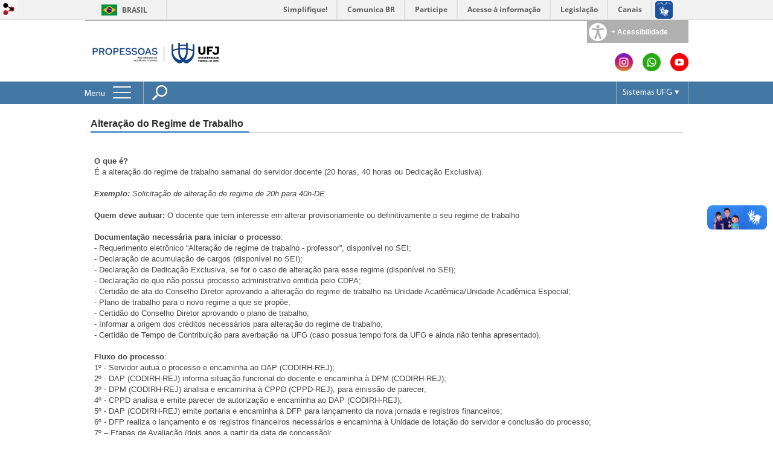

--- FILE ---
content_type: text/html; charset=utf-8
request_url: https://codirh.jatai.ufg.br/p/33698-alteracao-do-regime-de-trabalho
body_size: 15273
content:

<!doctype html>
<html lang="pt-BR">
  <head>
    
    <title>Alteração do Regime de Trabalho | PROPESSOAS - Pró-Reitoria de Gestão de Pessoas UFJ</title>
    <meta charset="utf-8"/>
    <meta name="description" content="Pró-Reitoria de Gestão de Pessoas  da Universidade Federal de Jataí (UFJ)"/>
    <meta name="viewport" content="width=device-width, initial-scale=1">
    <!--[if lt IE 9]>
      <script src="//html5shim.googlecode.com/svn/trunk/html5.js"></script>
    <![endif]-->
    <meta name="csrf-param" content="authenticity_token" />
<meta name="csrf-token" content="Fbme4fDZSL4TxbGkPQexB2BlRa4fm+nYakSKqEMEUN7mJ1L56zymyMlB5sTUWDK6xMJMWs50jLiETJRM0kbpOw==" />
    <meta property="og:title" content="Alteração do Regime de Trabalho | PROPESSOAS - Pró-Reitoria de Gestão de Pessoas UFJ" />
  <meta property="og:image" content="https://files.cercomp.ufg.br/weby/up/830/o/PROPESSOAS-preto.png?1717684410" />

<meta property="og:site_name" content="PROPESSOAS - Pró-Reitoria de Gestão de Pessoas UFJ" />
<meta property="og:url" content="https://codirh.jatai.ufg.br/p/33698-alteracao-do-regime-de-trabalho" />
<meta property="og:description" content=" 
O que é?
É a alteração do regime de trabalho semanal do servidor docente (20 horas, 40 horas ou Dedicação Exclusiva).
 
Exemplo: Solicitação de alteração de regime de 20h para 40h-DE
 
Quem deve autuar: O docente que tem interesse em alterar provisoriamente ou definitivam" />
<meta property="og:locale" content="pt-BR" />

    <link rel="shortcut icon" type="image/x-icon" href="//files.cercomp.ufg.br/weby/assets/favicon-9a9bf20fac53da188e608eca938e48043347ae450ab68072747382dc616adcc7.ico" />
    <link rel="alternate" type="application/rss+xml" title="PROPESSOAS - Pró-Reitoria de Gestão de Pessoas UFJ - RSS" href="https://codirh.jatai.ufg.br/feed" />
    <link rel="alternate" type="application/atom+xml" title="PROPESSOAS - Pró-Reitoria de Gestão de Pessoas UFJ - ATOM" href="https://codirh.jatai.ufg.br/feed.atom" />
    <link href="//netdna.bootstrapcdn.com/twitter-bootstrap/2.3.2/css/bootstrap-combined.min.css" rel="stylesheet" media="screen">
    <link rel="stylesheet" media="screen" href="//files.cercomp.ufg.br/weby/assets/menu_accessibility-a08ca4dd38cea8b5eaade8d0bfd70368f1538a5f053d9784e5d17ac33c2dae48.css" /><link rel="stylesheet" media="screen" href="//files.cercomp.ufg.br/weby/assets/search_box-588f831838817d69ce7611ae9af802593793ff3d1642c5a35d293c04a6fe0774.css" /><link rel="stylesheet" media="screen" href="//files.cercomp.ufg.br/weby/assets/institutional_links-5b452314d564c8406508061fd62f0847b56a0b8ff75d09bef3ad25b8b6dff568.css" />
    <link rel="stylesheet" media="screen" href="//files.cercomp.ufg.br/weby/assets/webybar-5f6648178e05ddf4439b1b736c74e43b1a7a26e4d4ffe1445916ebc152b2fbb8.css" />
    <link rel="stylesheet" media="screen" href="//files.cercomp.ufg.br/weby/assets/weby-assets-4a873377bc93498c47498cf7566bf1da14127e9ed5c1e03fe2c9a97ebe680850.css" />
    <link rel="stylesheet" media="screen" href="//files.cercomp.ufg.br/weby/assets/ufg-8fddd07645b6d08e57a78b26be4b2462d2e042a689dffdb7f9e44c327cb05655.css" />
    
    



    
  </head>
  <body class="">
      <a id="weby_shortcut" title="Entrar" href="http://portais.ufg.br/login?back_url=https%3A%2F%2Fcodirh.jatai.ufg.br%2Fp%2F33698-alteracao-do-regime-de-trabalho"><img src="//files.cercomp.ufg.br/weby/assets/weby-shortcut-1a5a9004da81162f034eff2fc7a06c396dfddb022021fd13958735cc25a4882f.png" /></a>

    <div class='first_place'>
      <div id="barra-brasil" style="background:#7F7F7F; height: 33px; padding:0 0 0 10px;display:block;">
  <ul id="menu-barra-temp" style="list-style:none;">
    <li style="display:inline; float:left;padding-right:10px; margin-right:10px; border-right:1px solid #EDEDED"><a href="http://brasil.gov.br" style="font-family:sans,sans-serif; text-decoration:none; color:white;">Portal do Governo Brasileiro</a></li>
    <li><a style="font-family:sans,sans-serif; text-decoration:none; color:white;" href="http://epwg.governoeletronico.gov.br/barra/atualize.html">Atualize sua Barra de Governo</a></li>
  </ul>
</div>

    </div>
    <div id="wrapper" >
      <header>
          <section class="menu_accessibility_component extended" id="component_70495">
  <div id="menu_accessibility_background">
    <nav class="menu_accessibility_extended accessibility_content" style="display: none;">
      <a class="close-accessibility" href="#">[x]</a>
      <ul id="accessibility_areas">
        <li class="accessibility_tools">
          <b> Ferramentas de Acessibilidade </b>
          <span class='accessibility_font'><a onclick="font_size_change(&quot;plus&quot;)" title=" Aumentar o tamanho da fonte " href="#"><i class="fa fa-plus" aria-hidden="true"></i></a><a onclick="font_size_original()" title=" Tamanho padrão da fonte " href="#"><i class="fa fa-font" aria-hidden="true"></i></a><a onclick="font_size_change(&quot;minus&quot;)" title=" Diminuir o tamanho da fonte " href="#"><i class="fa fa-minus" aria-hidden="true"></i></a></span>
          <br />
          <span class="accessibility_color">
              <a class="contrast_normal" href="#">C</a><a class="contrast_blue" data-url="//files.cercomp.ufg.br/weby/assets/shared/contrast_blue-09a4eca9035dd750be01a156d600a4cc3efd121d5877f30424b373bb160458f9.css" href="#">C</a><a class="contrast_black" data-url="//files.cercomp.ufg.br/weby/assets/shared/contrast_black-5848c8228eb1abd6a0c78d9434f182f352ef23b541c467e82f68a492831ee79c.css" href="#">C</a><a class="contrast_yellow" data-url="//files.cercomp.ufg.br/weby/assets/shared/contrast_yellow-fe343162ede5c17d94dfdd4de146296669db61a2b20ba9f02a2d0658c03b2d2c.css" href="#">C</a>
          </span>
        </li>
        <li class="accessibility_keys">
          <b> Teclas de Acesso </b>
          <p>CTRL + h ou  ALT + h - Página Inicial </p>
          <a href="https://codirh.jatai.ufg.br/" accesskey="h"></a>
          <p>CTRL + c ou  ALT + c - Ir para o Conteúdo </p>
          <a href="#content" accesskey="c"></a>
          <p>CTRL + s ou  ALT + s - Foco no Campo de Busca </p>
          <a href="#search" accesskey="s"></a>
          <p>CTRL + i ou  ALT + i - Informações de Contato </p>
          <a href="/feedback" accesskey="i"></a>
          <p>CTRL + a ou  ALT + a - Detalhes das Teclas de Atalho </p>
          <a href="http://acessibilidade.ufg.br" target="_blank" accesskey="a"></a>
        </li>
        <li class="accessibility_options">
          <p><strong>Programas para deficientes visuais</strong></p>
<p><a href="http://baixe.net/download/1181/nitrous-voice-flux/" target="_blank">Nitrous Voice Flux</a></p>
<p><a href="http://intervox.nce.ufrj.br/dosvox/" target="_blank">Dosvox</a></p>
<p><strong>Links Relacionados</strong></p>
<p><a href="http://acessibilidade.ufg.br/" target="_blank">N&uacute;cleo de Acessibilidade UFG</a></p>
<p><a href="http://nta.medialab.ufg.br/" target="_blank">N&uacute;cleo de Tecnologias Assistivas UFG</a></p>
        </li>
      </ul>
    </nav>
  </div>
  <div class="accessibility_content">
    <div id="accessibility_border"></div>
    <div id="accessibility_button">
      <label><img src="//files.cercomp.ufg.br/weby/assets/components/accessibility-icon-5d40abd977b5af794fe8f3d57f5d2e84276970e2a527c12caa37bed39a074a28.png" /><b> + Acessibilidade </b></label>
    </div>
  </div>
</section>


<section class="components_group_component cabecalho" id="component_70496">
  <div class="components_group_component logos" id="component_70497">
  <figure class="image_component ufglogo has-image" id="component_70499">
      <a target="_self" title="Página Inicial" href="https://codirh.jatai.ufg.br/"><img alt="assinatura-PROPESSOAS-site" style="width:220px; height:100px; " src="https://files.cercomp.ufg.br/weby/up/830/m/assinatura-PROPESSOAS-site.png?1720089236" /></a>
</figure>
</div><div class="components_group_component infoheader" id="component_70500">
  <div class="components_group_component redesocial" id="component_70502">
  <figure class="image_component Instagram has-image" id="component_70503">
      <a target="_blank" title="Instagram" href="https://www.instagram.com/propessoas_ufj/"><img alt="Instagram" style="" aria-hidden="true" src="https://files.cercomp.ufg.br/weby/up/830/o/instagram.png?1717692323" /></a>
</figure><figure class="image_component Whatsapp has-image" id="component_70504">
      <a target="_blank" href="https://api.whatsapp.com/send?phone=556436068370"><img alt="Whatsapp" title="Whatsapp" style="" aria-hidden="true" src="https://files.cercomp.ufg.br/weby/up/830/o/whatsapp.png?1717692352" /></a>
</figure><figure class="image_component Youtube has-image" id="component_70505">
      <a target="_blank" title="Youtube" href="https://www.youtube.com/channel/UCY3ujLikT4FVGkvRM2KNKKw"><img alt="Youtube" style="" aria-hidden="true" src="https://files.cercomp.ufg.br/weby/up/830/o/youtube.png?1717692375" /></a>
</figure>
</div>
</div>
</section><section class="components_group_component menu-bar" id="component_70506">
  <div class="components_group_component menu-box" id="component_70507">
  <nav class="menu_component " id="component_70508">
    <div class="menu-head">
      <span>Menu</span>
      <button class="hamburger hamburger--spin-r" type="button">
        <span class="hamburger-box">
          <span class="hamburger-inner"></span>
        </span>
      </button>
    </div>
    <div class="menu-panel">
      <ul class="menu-res expanded hamburger-menu" role="menu"><li id="menu_item_28815" class="sub"><a title="Pró-Reitoria de Gestão de Pessoas " target="" class="" href="https://codirh.jatai.ufg.br">PROPESSOAS</a><ul class="menu-res submenu"><li id="menu_item_50926" class=""><a title="Equipe PROPESSOAS" target="" class="" href="https://codirh.jatai.ufg.br/p/equipe-propessoas">Conheça Nossa Equipe</a></li><li id="menu_item_64445" class=""><a title="" target="_blank" class="" href="https://codirh.jatai.ufg.br/p/fluxos-de-processos-de-servidores">Fluxos de Processos de Servidores</a></li></ul></li><li id="menu_item_78771" class="sub"><a role="button" title="" target="" class="empty-href" href="javascript:void(0);">Gabinete</a><ul class="menu-res submenu"><li id="menu_item_78847" class=""><a title="" target="" class="" href="/p/57278-gabinete-da-propessoas-equipe">Equipe</a></li><li id="menu_item_78774" class="sub"><a role="button" title="" target="_blank" class="empty-href" href="javascript:void(0);">Ofícios Circulares</a><ul class="menu-res submenu"><li id="menu_item_78775" class=""><a title="" target="_blank" class="" href="/p/57223-oficios-circulares-propessoas-2024">2024</a></li><li id="menu_item_78776" class=""><a title="" target="_blank" class="" href="/p/57225-oficios-circulares-propessoas-2025">2025</a></li></ul></li><li id="menu_item_80201" class=""><a title="Prevenção de Conflito de Interesse" target="" class="" href="https://files.cercomp.ufg.br/weby/up/830/o/SEI___UFJ_-_Pessoal__Conflito_de_Interesses_-_COODARQ.pdf">Prevenção de Conflitos de Interesse</a></li><li id="menu_item_70958" class="sub"><a title="CLP" target="" class="" href="https://codirh.jatai.ufg.br/p/clp">Coordenação de Legislação de Pessoal </a><ul class="menu-res submenu"><li id="menu_item_80199" class=""><a title="Horário Especial para Servidor Estudante" target="" class="" href="https://files.cercomp.ufg.br/weby/up/830/o/SEI___UFJ_-_Pessoal__Concess%C3%A3o_de_Hor%C3%A1rio_Especial_para_Servidor_Estudante_-_COODARQ_%281%29.pdf">Horário Especial para Servidor Estudante</a></li><li id="menu_item_80200" class=""><a title="Licença para Tratar de Interesses Particulares" target="" class="" href="https://files.cercomp.ufg.br/weby/up/830/o/SEI___UFJ_-_Pessoal__Licen%C3%A7a_para_Tratar_de_Interesses_Particulares_-_COODARQ.pdf">Licença para Tratar de Interesses Particulares</a></li></ul></li></ul></li><li id="menu_item_54391" class="sub"><a role="button" title="DPM" target="" class="empty-href" href="javascript:void(0);">Diretoria de Provimento e Movimentação</a><ul class="menu-res submenu"><li id="menu_item_80120" class=""><a title="" target="_blank" class="" href="https://codirh.jatai.ufg.br/p/58520-localizacao-e-funcionamento">Localização e Funcionamento</a></li><li id="menu_item_54667" class=""><a title="" target="" class="" href="/p/34327-dpm-diretoria-de-provimento-e-movimentacao">DPM - Equipe e atribuições</a></li><li id="menu_item_56256" class=""><a title="" target="" class="" href="/p/35561-quadro-de-referencia-dos-servidores-e-banco-de-professor-equivalente-da-ufj">Quadro de Referência dos Servidores e Banco de Professor Equivalente da UFJ</a></li><li id="menu_item_59163" class=""><a title="" target="_blank" class="" href="/p/concursos-e-processos-seletivos">Concursos e Processos Seletivos</a></li><li id="menu_item_54668" class="sub"><a title="" target="" class="" href="/p/34331-coordenacao-de-provimento">Coordenação de Provimento  de Pessoas (CPP)</a><ul class="menu-res submenu"><li id="menu_item_30756" class="sub"><a role="button" title="Concursos" target="" class="empty-href" href="javascript:void(0);">Concurso para provimento de cargo do Magistério Superior </a><ul class="menu-res submenu"><li id="menu_item_30757" class="sub"><a title="Professores Efetivos" target="" class="" href="/p/14629-professores-efetivos"> (Professores Efetivos)</a><ul class="menu-res submenu"><li id="menu_item_60392" class=""><a title="Orientações para os candidatos" target="" class="" href="/p/39899-orientacoes-para-os-candidatos">Orientações para os candidatos</a></li><li id="menu_item_60393" class=""><a title="Orientações para os/as Institutos/Faculdades" target="" class="" href="/p/httpscodirhjataiufgbrp-orientacoes-para-as-ua-uae">Orientações para os Institutos e Faculdades</a></li><li id="menu_item_79873" class="sub"><a role="button" title="" target="" class="empty-href" href="javascript:void(0);">Fluxo de Processos SEI da CPP</a><ul class="menu-res submenu"><li id="menu_item_63298" class=""><a title="CONCURSO PÚBLICO – PROFESSOR EFETIVO" target="" class="" href="/p/42758-pessoal-concurso-publico-professor-efetivo">PROCESSO SEI TIPO PESSOAL : CONCURSO PÚBLICO – PROFESSOR EFETIVO</a></li><li id="menu_item_63297" class=""><a title="CONCURSO PÚBLICO - PROFESSOR EFETIVO - TRAMITAÇÃO SIGILOSA" target="" class="" href="/p/42757-concurso-publico-professor-efetivo-tramitacao-sigilosa">PROCESSO SEI TIPO PESSOAL : CONCURSO PÚBLICO - PROFESSOR EFETIVO - TRAMITAÇÃO SIGILOSA</a></li><li id="menu_item_79874" class=""><a title="" target="" class="" href="/p/58280-pessoal-nomeacao-de-candidato-aprovado-em-concurso">PROCESSO SEI TIPO PESSOAL : NOMEAÇÃO DE CANDIDATO APROVADO EM CONCURSO</a></li></ul></li></ul></li><li id="menu_item_63181" class="sub"><a title="Processos Seletivos Simplificados para Contratação de Professores Substitutos" target="" class="" href="/p/34333-processos-seletivos-simplificados-para-contratacao-de-professores-substitutos-e-visitantes">Processos Seletivos Simplificados para Contratação de Professores Substitutos</a><ul class="menu-res submenu"><li id="menu_item_63182" class=""><a title="Orientações para as UA/UAE" target="" class="" href="/p/42703-orientacoes-para-os-institutos-faculdades">Orientações para os Institutos e Faculdades</a></li><li id="menu_item_70328" class=""><a title="" target="" class="" href="/p/49552-processo-seletivo-simplificado-pss-para-contratacao-de-professor-substituto">BASE DE CONHECIMENTO DO PROCESSO SEI TIPO: PROCESSO SELETIVO SIMPLIFICADO (PSS) PARA CONTRATAÇÃO DE PROFESSOR SUBSTITUTO</a></li><li id="menu_item_70327" class=""><a title="" target="" class="" href="/p/49554-processo-seletivo-simplificado-normas-complementares-professor-substituto-tramitacao-sigilosa">BASE DE CONHECIMENTO DO PROCESSO SEI TIPO: PROCESSO SELETIVO SIMPLIFICADO (PSS) PARA CONTRATAÇÃO DE PROFESSOR SUBSTITUTO (TRAMITAÇÃO SIGILOSA) - NORMAS COMPLEMENTARES</a></li></ul></li><li id="menu_item_54672" class=""><a title="" target="" class="" href="/p/34330-aproveitamento">FLUXO PARA APROVEITAMENTO </a></li><li id="menu_item_63184" class=""><a title="RESCISÃO DE CONTRATO TEMPORÁRIO" target="" class="" href="/p/42664-rescisao-de-contrato-temporario">BASE DE CONHECIMENTO DO PROCESSO SEI TIPO: RESCISÃO DE CONTRATO TEMPORÁRIO</a></li><li id="menu_item_41299" class=""><a title="" target="" class="" href="/p/23590-tecnico-administrativo">Técnico-Administrativos</a></li></ul></li></ul></li><li id="menu_item_54669" class="sub"><a title="" target="" class="" href="/p/34332-coordenacao-de-movimentacao-e-alocacao-de-vagas">Coordenação de Movimento e Alocação de Vagas</a><ul class="menu-res submenu"><li id="menu_item_67556" class=""><a title="" target="" class="" href="/p/47367-definicoes-sobre-conceitos-de-movimentacao-e-suas-bases-legais">Informações sobre Movimentação e suas Bases Legais</a></li><li id="menu_item_70325" class=""><a title="" target="" class="" href="/p/49852-licenca-para-acompanhar-conjuge-com-ou-sem-exercicio-provisorio">Licença para Acompanhar Cônjuge com ou sem Exercício Provisório</a></li><li id="menu_item_54670" class=""><a title="" target="" class="" href="/p/34328-redistribuicao">Redistribuição</a></li><li id="menu_item_54671" class=""><a title="" target="" class="" href="/p/42760-remocao">Remoção</a></li><li id="menu_item_80388" class=""><a title="Cessão e Requisição" target="" class="" href="https://codirh.jatai.ufg.br/p/58752-cessao-e-requisicao">Cessão e Requisição</a></li><li id="menu_item_80391" class=""><a title="Colaboração Técnica" target="" class="" href="https://codirh.jatai.ufg.br/p/58765-colaboracao-tecnica">Colaboração Técnica</a></li></ul></li><li id="menu_item_79652" class="sub"><a title="Sistema de Concursos de Professor Efetivo e de Processos Seletivos Simplificados de Professor Substituto da UFJ" target="_blank" class="" href="https://selecoes.ufj.edu.br/">Seleções UFJ</a><ul class="menu-res submenu"><li id="menu_item_79653" class=""><a title="" target="_blank" class="" href="/p/58087-lancamento-do-sistema-de-concursos-da-ufj">Evento de Lançamento do Sistema</a></li></ul></li></ul></li><li id="menu_item_54393" class="sub"><a role="button" title="DAD" target="" class="empty-href" href="javascript:void(0);">Diretoria de Acompanhamento e Desenvolvimento</a><ul class="menu-res submenu"><li id="menu_item_54394" class="sub"><a title="Coordenação de Acompanhamento da Carreira - CAC" target="_blank" class="" href="/p/42420-coordenacao-de-acompanhamento-da-carreira-cac">Coordenação de Acompanhamento da Carreira - CAC</a><ul class="menu-res submenu"><li id="menu_item_75104" class=""><a title="" target="" class="" href="https://codirh.jatai.ufg.br/p/avaliacao-de-desempenho">Avaliação de Desempenho</a></li><li id="menu_item_80127" class=""><a title="" target="" class="" href="https://codirh.jatai.ufg.br/p/estagio-probatorio">Estágio Probatório</a></li><li id="menu_item_80669" class=""><a title="" target="" class="" href="https://codirh.jatai.ufg.br/p/iq-tae">Incentivo à Qualificação (TAE)</a></li></ul></li><li id="menu_item_71264" class="sub"><a title="Coordenação de Desenvolvimento de Pessoas - CDP" target="_blank" class="" href="/p/coordenacao-de-desenvolvimento-de-pessoas">Coordenação de Desenvolvimento de Pessoas - CDP</a><ul class="menu-res submenu"><li id="menu_item_71129" class="sub"><a title="PDP" target="" class="" href="https://codirh.jatai.ufg.br/p/pdp">Plano de Desenvolvimento de Pessoas </a><ul class="menu-res submenu"><li id="menu_item_71358" class=""><a title="" target="" class="" href="https://codirh.jatai.ufg.br/p/pdp-dois-mil-e-vinte-e-cinco">PDP 2025</a></li><li id="menu_item_75577" class=""><a title="" target="" class="" href="https://codirh.jatai.ufg.br/p/pdp-dois-mil-e-vinte-e-quatro">PDP 2024</a></li></ul></li><li id="menu_item_75103" class="sub"><a title="" target="" class="" href="https://codirh.jatai.ufg.br/p/desenvolvimento-de-pessoas">Política de Desenvolvimento de Pessoas</a><ul class="menu-res submenu"><li id="menu_item_75105" class=""><a title="" target="" class="" href="https://codirh.jatai.ufg.br/p/plano-desenvolvimento-anual">Plano de Desenvolvimento Anual (PDA)</a></li><li id="menu_item_75106" class=""><a title="" target="" class="" href="https://codirh.jatai.ufg.br/p/proformacao">Programa de Formação do Serviço Público de Jataí (PROFORMAÇÃO)</a></li><li id="menu_item_75107" class=""><a title="" target="" class="" href="https://codirh.jatai.ufg.br/p/desenvolve-ufj">Desenvolve UFJ</a></li><li id="menu_item_80956" class=""><a title="" target="" class="" href="https://codirh.jatai.ufg.br/p/trilhas-de-aprendizagem">Trilhas de Aprendizagem</a></li><li id="menu_item_54490" class="sub"><a title="" target="" class="" href="https://codirh.jatai.ufg.br/p/escolas-do-governo">Escolas do Governo</a><ul class="menu-res submenu"><li id="menu_item_54482" class=""><a title="" target="" class="" href="https://codirh.jatai.ufg.br/p/enap">Escola Nacional de Administração Pública</a></li></ul></li></ul></li><li id="menu_item_75108" class=""><a title="" target="" class="" href="https://codirh.jatai.ufg.br/p/sigrh-capacitacao">SIGRH - Capacitação</a></li><li id="menu_item_71130" class="sub"><a title="" target="" class="" href="/p/afastamentos-licencas-resolucao-consuni">Afastamentos e Licenças - Resolução Consuni nº 002/2025</a><ul class="menu-res submenu"><li id="menu_item_71131" class=""><a title="Currículo e Oportunidades" target="" class="" href="https://codirh.jatai.ufg.br/p/curriculo-e-oportunidades">Criação do Currículo do SouGov</a></li><li id="menu_item_71133" class=""><a title="" target="" class="" href="https://codirh.jatai.ufg.br/p/modelos-documentos-afastamentos">Modelos de Documentos para os Processos de Afastamentos</a></li><li id="menu_item_74115" class=""><a title="" target="" class="" href="/p/afastamento-mestrado">Afastamento para Mestrado</a></li><li id="menu_item_74116" class=""><a title="" target="" class="" href="/p/afastamento-doutorado">Afastamento para Doutorado</a></li><li id="menu_item_74117" class=""><a title="" target="" class="" href="/p/afastamento-pos-doutorado">Afastamento para Pós-Doutorado</a></li><li id="menu_item_74118" class=""><a title="" target="" class="" href="/p/afastamento-estudo-missao-exterior">Afastamento para Estudo ou Missão no Exterior</a></li><li id="menu_item_74119" class=""><a title="" target="" class="" href="/p/afastamento-treinamento-regularmente-instituido">Afastamento para Treinamento Regularmente Instituído</a></li><li id="menu_item_71132" class=""><a title="" target="" class="" href="https://codirh.jatai.ufg.br/p/licenca-capacitacao">Licença para Capacitação</a></li><li id="menu_item_71134" class=""><a title="" target="" class="" href="https://codirh.jatai.ufg.br/p/base-legal-afastamentos">Base Legal dos Afastamentos</a></li></ul></li></ul></li><li id="menu_item_72393" class="sub"><a title="" target="" class="" href="https://codirh.jatai.ufg.br/p/pqi">Programa de Qualificação Institucional</a><ul class="menu-res submenu"><li id="menu_item_79558" class="sub"><a title="" target="_blank" class="" href="/p/57971-programa-de-qualificacao-institucional-editais">Editais</a><ul class="menu-res submenu"><li id="menu_item_79847" class=""><a title="Lista de Adesão dos Programas de Pós-Graduação da UFJ  PQI/2026" target="" class="" href="https://files.cercomp.ufg.br/weby/up/830/o/doc_adesao_programaspos_ao_pqi.pdf">Lista de Adesão dos Programas de Pós-Graduação da UFJ  PQI/2026</a></li></ul></li></ul></li></ul></li><li id="menu_item_54390" class="sub"><a role="button" title="DAP" target="" class="empty-href" href="javascript:void(0);">Diretoria de Administração de Pessoas</a><ul class="menu-res submenu"><li id="menu_item_57114" class=""><a title="" target="" class="" href="/p/36501-dap-equipe-e-atribuicoes">DAP - Equipe e Atribuições</a></li><li id="menu_item_51606" class=""><a title="Boletim de Pessoal" target="" class="" href="https://codirh.jatai.ufg.br/p/31766-boletim-de-pessoal">Boletim de Pessoal</a></li><li id="menu_item_80275" class=""><a title="" target="" class="" href="/p/58645-fluxos-de-processos">Fluxos de Processos</a></li><li id="menu_item_56209" class="sub"><a role="button" title="" target="" class="empty-href" href="javascript:void(0);">Editais</a><ul class="menu-res submenu"><li id="menu_item_56210" class=""><a title="" target="" class="" href="/p/35507-chamada-publica-01-2020">Chamada Pública 01/2020</a></li><li id="menu_item_52820" class=""><a title="" target="" class="" href="/p/36522-editais-de-chamamento-tae">Editais de Chamamento - TAEs</a></li><li id="menu_item_57143" class=""><a title="" target="" class="" href="/p/36518-editais-de-homologacao">Editais de Homologação</a></li></ul></li><li id="menu_item_57113" class=""><a title="" target="_blank" class="" href="https://propessoas.ufg.br/p/26499-manual-do-servidor">Manual do Servidor</a></li><li id="menu_item_41302" class=""><a title="Número de Servidores" target="" class="" href="/p/23592-numero-de-servidores">Número de Servidores</a></li><li id="menu_item_60495" class=""><a title="" target="" class="" href="/p/39981-procedimento-das-operacoes-com-a-geap-para-servidores-ativos">Operações GEAP</a></li><li id="menu_item_60220" class="sub"><a role="button" title="" target="" class="empty-href" href="javascript:void(0);">CFP - Coordenação Financeira de Pessoas</a><ul class="menu-res submenu"><li id="menu_item_60214" class=""><a title="" target="" class="" href="https://codirh.jatai.ufg.br/p/35939-dfp-equipe-e-atribuicoes">CFP - Equipe e Atribuições</a></li><li id="menu_item_60219" class=""><a title="" target="" class="" href="https://codirh.jatai.ufg.br/p/35485-cronograma-da-folha-de-pagamento">Cronograma da Folha de Pagamento</a></li><li id="menu_item_60445" class=""><a title="" target="" class="" href="/p/46220-tabelas-salariais">Tabelas Salariais</a></li><li id="menu_item_60218" class=""><a title="" target="" class="" href="https://codirh.jatai.ufg.br/p/35881-tabela-de-contribuicao-previdenciaria">Tabela de Contribuição Previdenciária</a></li><li id="menu_item_60217" class=""><a title="" target="" class="" href="https://codirh.jatai.ufg.br/p/35885-requerimentos">Requerimentos</a></li><li id="menu_item_60179" class=""><a title="" target="" class="" href="https://codirh.jatai.ufg.br/p/35919-duvidas-frequentes">Dúvidas Frequentes</a></li><li id="menu_item_76017" class=""><a title="Portaria Nº 318/2025, que regulamenta, no âmbito da Universidade Federal de Jataí, os procedimentos e as orientações referentes à concessão Gratificação por Encargo de Curso ou Concurso (GECC) prevista no art. 76 da Lei nº 8.112/90 e regulamentada pelo Decreto nº 11.069/2022 e pela Instrução Normativa SGP/MGI nº 33 de 13 de novembro de 2023." target="" class="" href="https://files.cercomp.ufg.br/weby/up/830/o/SEI_0420306_PORTARIA_318_2025.pdf">Gratificação por Encargo de Curso ou Concurso (GECC) no âmbito da UFJ</a></li></ul></li><li id="menu_item_62889" class="sub"><a role="button" title="" target="" class="empty-href" href="javascript:void(0);">CCRP - Coordenação de cadastro e registro de pessoas</a><ul class="menu-res submenu"><li id="menu_item_62890" class=""><a title="" target="" class="" href="https://codirh.jatai.ufg.br/p/42476-equipe-e-atribuicoes">CCRP - Equipe e Atribuições</a></li><li id="menu_item_41211" class=""><a title="" target="" class="" href="https://codirh.jatai.ufg.br/p/ferias">Férias</a></li></ul></li><li id="menu_item_71013" class="sub"><a role="button" title="Coordenação de Gestão de Atos Administrativos - COGAD" target="" class="empty-href" href="javascript:void(0);">COGAD - Coordenação de Gestão de Atos Administrativos</a><ul class="menu-res submenu"><li id="menu_item_71020" class=""><a title="" target="" class="" href="https://codirh.jatai.ufg.br/p/cogad-equipe-e-atribuicoes">COGAD- Equipe e Atribuições</a></li><li id="menu_item_70090" class=""><a title="Documentos e Formulários para Contratação e Posse" target="_blank" class="" href="/p/contratacao-e-posse">Contratação e Posse</a></li><li id="menu_item_76622" class="sub"><a role="button" title="" target="" class="empty-href" href="javascript:void(0);">Convocações</a><ul class="menu-res submenu"><li id="menu_item_76624" class=""><a title="" target="" class="" href="/p/55607-cogad-convocacoes-2025">2025</a></li><li id="menu_item_80759" class=""><a title="" target="" class="" href="/p/59198-cogad-convocacoes-2026">2026</a></li></ul></li></ul></li></ul></li><li id="menu_item_61135" class="sub"><a role="button" title="CASS" target="" class="empty-href" href="javascript:void(0);">Coordenação de Atenção à Saúde do Servidor </a><ul class="menu-res submenu"><li id="menu_item_64105" class="sub"><a role="button" title="" target="" class="empty-href" href="javascript:void(0);">Subsistema Integrado de Atenção à Saude do Servidor - SIASS</a><ul class="menu-res submenu"><li id="menu_item_65954" class=""><a title="" target="" class="" href="https://codirh.jatai.ufg.br/p/43575-o-que-e-o-siass">O que é o SIASS?</a></li><li id="menu_item_65955" class=""><a title="" target="" class="" href="https://codirh.jatai.ufg.br/p/atividades-equipes-dass">Atividades Desenvolvidas</a></li><li id="menu_item_64111" class="sub"><a title="" target="_blank" class="" href="/p/conceitos-basicos">Perícia Oficial em Saúde </a><ul class="menu-res submenu"><li id="menu_item_64113" class="sub"><a title="" target="_blank" class="" href="/p/43583-atestados">Atestados</a><ul class="menu-res submenu"><li id="menu_item_63878" class=""><a title="" target="_blank" class="" href="https://files.cercomp.ufg.br/weby/up/830/o/SIASS_Fluxograma%28Atualizado%29_%281%29.pdf">Tutorial de Envio de Atestado Pelo App SouGOV</a></li><li id="menu_item_64321" class=""><a title="" target="_blank" class="" href="https://files.cercomp.ufg.br/weby/up/830/o/Justificativa_de_atrado_na_entrega_de_atestado_%281%29.pdf">Justificativa de entrega de atestado após 5º dia do inicio da vigência</a></li></ul></li><li id="menu_item_60224" class=""><a title="" target="_blank" class="" href="/p/lts-informacoes-basicas">Licença para Tratamento de Saúde</a></li><li id="menu_item_60225" class=""><a title="" target="_blank" class="" href="/p/pericia-por-processos">Pericia Realizada por meio de Processos</a></li><li id="menu_item_60226" class=""><a title="" target="_blank" class="" href="/p/pericia-em-transito">Pericia em Trânsito</a></li><li id="menu_item_60172" class=""><a title="" target="" class="" href="https://files.cercomp.ufg.br/weby/up/1117/o/MANUAL_DE_PER%C3%8DCIA_OFICIAL_EM_SA%C3%9ADE_DO_SERVIDOR_P%C3%9ABLICO_FEDERAL_-_3%C2%AA_EDI%C3%87%C3%83O_-_ANO_2017_-_Vers%C3%A3o_28abr2017.pdf">Manual de Perícia Oficial em Saúde do Servidor Público</a></li><li id="menu_item_55399" class=""><a title="" target="_blank" class="" href="https://files.cercomp.ufg.br/weby/up/830/o/RELA%C3%87%C3%83O_DE_EXAMES_OBRIGAT%C3%93RIOS.pdf">Relação de exames obrigatórios para o exame admissional</a></li></ul></li></ul></li><li id="menu_item_65966" class="sub"><a title="" target="" class="" href="https://codirh.jatai.ufg.br/p/coordenacao-pericia-saude-servidor">Coordenação de Perícia e Promoção em Saúde do Servidor</a><ul class="menu-res submenu"><li id="menu_item_65968" class=""><a title="" target="" class="" href="/p/pics">Programa de Práticas Integrativas e Complementares (PICS)</a></li><li id="menu_item_65970" class=""><a title="" target="" class="" href="https://codirh.jatai.ufg.br/p/45095-informativo-minuto-saude">Informativo Minuto Saúde</a></li></ul></li><li id="menu_item_55269" class="sub"><a title="" target="" class="" href="/p/coordenacao-saude-seguranca-trabalho">Coordenação de Saude e Segurança do Trabalho -  SST</a><ul class="menu-res submenu"><li id="menu_item_60227" class=""><a title="" target="" class="" href="https://siass.jatai.ufg.br/p/26024-conceito">Acidente em trabalho: conceito</a></li><li id="menu_item_60230" class=""><a title="" target="_blank" class="" href="https://files.cercomp.ufg.br/weby/up/830/o/CAT_SIASS_UFJ.pdf">Formulário CAT</a></li><li id="menu_item_60231" class=""><a title="" target="_blank" class="" href="https://files.cercomp.ufg.br/weby/up/830/o/Instru%C3%A7%C3%B5es_preenchimento_CAT-SP_UFJj.pdf">CAT - Perguntas Frequentes e Preenchimento do Formulário</a></li><li id="menu_item_60233" class=""><a title="" target="_blank" class="" href="https://files.cercomp.ufg.br/weby/up/830/o/FLUXOGRAMA_-_ACIDENTE_EM_SERVI%C3%87O___TRABALHO_%281%29.pdf">Fluxograma de Atendimento e Comunicação de Acidente em Serviço</a></li></ul></li></ul></li><li id="menu_item_69629" class="sub"><a role="button" title="Comissões" target="" class="empty-href" href="javascript:void(0);">Comissões</a><ul class="menu-res submenu"><li id="menu_item_56884" class=""><a title="" target="" class="" href="/p/36249-cissp-comissao-interna-de-saude-do-servidor-publico">CISSP - Comissão Interna de Saúde do Servidor Público</a></li><li id="menu_item_54483" class=""><a title="" target="" class="" href="https://codirh.jatai.ufg.br/p/34156-cis-comissao-interna-de-supervisao">CIS - Comissão Interna de Supervisão</a></li></ul></li><li id="menu_item_70351" class="sub"><a role="button" title="" target="" class="empty-href" href="javascript:void(0);">Editais</a><ul class="menu-res submenu"><li id="menu_item_64756" class=""><a title="" target="_blank" class="" href="https://codirh.jatai.ufg.br/p/editais">Editais 2020 a 2023</a></li><li id="menu_item_71722" class=""><a title="Edital de Seleção Pública de Estagiários de Pós-Graduação Nº 001/2024" target="" class="" href="https://portalufj.jatai.ufg.br/p/51205-edital-de-selecao-publica-de-estagiarios-de-pos-graduacao-n-001-2024">Edital de Seleção Pública de Estagiários de Pós-Graduação Nº 001/2024</a></li><li id="menu_item_76396" class=""><a title="Edital de Seleção Pública de Estagiários de Pós-Graduação 01/2025" target="" class="" href="/p/54961-edital-de-selecao-publica-de-estagiarios-de-pos-graduacao-n-01-2025">Edital de Seleção Pública de Estagiários de Pós-Graduação 01/2025</a></li><li id="menu_item_79557" class=""><a title="Edital de Chamamento dos PPGs vinculados à UFJ para adesão ao PQI" target="_blank" class="" href="/p/57954-edital-de-chamamento-dos-programas-de-pos-graduacao-vinculados-a-ufj-para-adesao-ao-programa-de-qualificacao-institucional-pqi">Edital de Chamamento dos PPGs vinculados à UFJ para adesão ao PQI</a></li><li id="menu_item_79645" class=""><a title="PSS Professor Substituto: Edital nº 06/2025" target="_blank" class="" href="/p/58026-pss-professor-substituto-edital-06-2025">PSS Professor Substituto: Edital nº 06/2025</a></li><li id="menu_item_79706" class=""><a title="" target="_blank" class="" href="/p/58126-concurso-professor-efetivo-edital-07-2025">Concurso para Professor Efetivo - Edital 07/2025</a></li></ul></li><li id="menu_item_67197" class=""><a title="" target="" class="" href=" /p/14617-formularios">Formulários</a></li><li id="menu_item_60068" class="sub"><a title="" target="" class="" href="/p/resolucoes-propessoas">Resoluções</a><ul class="menu-res submenu"><li id="menu_item_80564" class=""><a title="" target="" class="" href="https://files.cercomp.ufg.br/weby/up/830/o/Resolucao.027.2025.Consuni.Progressao.TAES.03.12.2025.pdf">RESOLUÇÃO CONSUNI N.º 027/2025 - Carreira TAE</a></li><li id="menu_item_80126" class=""><a title="" target="" class="" href="https://files.cercomp.ufg.br/weby/up/830/o/Resolucao_Consuni_022.2025_-_Estagio_Probatorio.pdf">RESOLUÇÃO CONSUNI Nº 022/2025 - Estágio Probatório: Docente e Técnico-Administrativos em Educação</a></li><li id="menu_item_76023" class=""><a title=" RESOLUÇAO CONSUNI Nº 012/2025  - Política de Desenvolvimento de Pessoas da Universidade Federal de Jataí.pdf" target="" class="" href="https://files.cercomp.ufg.br/weby/up/830/o/Resolu%C3%A7%C3%A3o_012.2025_-_Pol%C3%ADtica_de_Desenvolvimento_de_Pessoas_da_Universidade_Federal_de_Jata%C3%AD.pdf"> RESOLUÇAO CONSUNI Nº 012/2025  - Política de Desenvolvimento de Pessoas</a></li><li id="menu_item_62200" class=""><a title="" target="_blank" class="" href="https://files.cercomp.ufg.br/weby/up/830/o/Resolucao_002_2025_Regulamenta_afastamentos_para_qualificacao_e_a%C3%A7oes_de_desenvolvimento.pdf">RESOLUÇAO CONSUNI Nº 002/2025 - Afastamentos para Qualificação e Ações de Desenvolvimento</a></li><li id="menu_item_67266" class=""><a title="RESOLUÇÃO N.º 012/2023 -  Normas que regulamentam Procedimento Operacional Padrão (POP) na UFJ" target="_blank" class="" href="https://files.cercomp.ufg.br/weby/up/830/o/Resolucao.012.2023.POP.pdf">RESOLUÇÃO CONSUNI N.º 012/2023 -  Regulamenta o Procedimento Operacional Padrão (POP) na UFJ</a></li><li id="menu_item_64508" class=""><a title="RESOLUÇÃO CONSUNI  Nº 035R/2022 - Regulamenta o ingresso na Carreira de Magistério Superior na UFJ" target="" class="" href="https://files.cercomp.ufg.br/weby/up/881/o/Resolu%C3%A7%C3%A3o_Consuni.035R.2022.regulamenta_o_ingresso_na_Carreira_de_Magist%C3%A9rio_Superior_UFJ.pdf?1743422100">RESOLUÇÃO CONSUNI  Nº 035R/2022 - Regulamenta o ingresso na Carreira de Magistério Superior na UFJ</a></li><li id="menu_item_63274" class=""><a title="RESOLUÇAO CONSUNI Nº 020/2022 - REMOÇÕES" target="_blank" class="" href="https://files.cercomp.ufg.br/weby/up/881/o/Resolu%C3%A7%C3%A3o_Consuni.020.2022.remo%C3%A7%C3%A3o.servidores.UFJ.aprovada.29.06.2022.pdf?1656701371">RESOLUÇAO CONSUNI Nº 020/2022 - Remoções</a></li><li id="menu_item_64603" class=""><a title="" target="_blank" class="" href="https://files.cercomp.ufg.br/weby/up/830/o/Resolucao.Consuni._12R_de_2022.prestacao.servicos.docentes.DE.pdf">RESOLUÇÃO CONSUNI Nº 012R/2022 - Serviços Remunerados</a></li><li id="menu_item_62198" class=""><a title="" target="_blank" class="" href="https://files.cercomp.ufg.br/weby/up/830/o/Resolu%C3%A7%C3%A3o_Consuni.002.2022.Aprova.Regimento.Interno.Comiss%C3%A3o.%C3%89tica.UFJ.07.03.2022.pdf">RESOLUÇÃO CONSUNI Nº 002/2022 - Regimento Interno Comissão de Ética</a></li><li id="menu_item_62197" class=""><a title="RESOLUÇAO CONSUNI Nº025/2021 - Comissão Assédios" target="_blank" class="" href="https://files.cercomp.ufg.br/weby/up/830/o/Resolu%C3%A7%C3%A3o_Consuni.025.2021._Comiss%C3%A3o.Assedios.Aprovada.15.12.2021.pdf">RESOLUÇAO CONSUNI Nº025/2021 - Comissão Assédios</a></li><li id="menu_item_62199" class=""><a title="" target="_blank" class="" href="https://files.cercomp.ufg.br/weby/up/830/o/Resoluc%C3%A3o_Consuni.024.2021.Retorno.Presencial.Atividades.Academicas.Aprovada.15.12.2021_%281%29%282%29.pdf">RESOLUÇÃO CONSUNI Nº 024/2021 - Retorno Presencial das Atividades Acadêmicas </a></li><li id="menu_item_60771" class=""><a title="" target="_blank" class="" href="https://files.cercomp.ufg.br/weby/up/881/o/Resolucaoo.Consuni.020.2021.CPPD.Aprovadaa.17.11.2021.pdf?1637667107">RESOLUÇÃO CONSUNI N° 020/2021 - Regimento Interno CPPD</a></li><li id="menu_item_60766" class=""><a title="" target="_blank" class="" href="https://files.cercomp.ufg.br/weby/up/881/o/Resolucao.019.2021.CIS.UFJ.Aprovaada.17.11.2021.pdf?1637666495">RESOLUÇÃO CONSUNI N° 019/2021 - Normas para eleição e funcionamento da CIS-UFJ</a></li><li id="menu_item_63885" class=""><a title="" target="_blank" class="" href="https://files.cercomp.ufg.br/weby/up/830/o/RESOLU%C3%87%C3%83O_CONSUNI_N%C2%BA_018R_2021.pdf">RESOLUÇÃO CONSUNI N° 018R/2021 - Estruturação do Sistema de Avaliação de Desempenho dos Servidores</a></li><li id="menu_item_61183" class=""><a title="RESOLUÇÃO CONSUNI Nº 011R/2021" target="_blank" class="" href="https://files.cercomp.ufg.br/weby/up/881/o/Resolu%C3%A7%C3%A3o_Consuni.011R.2021.Professores_Tempor%C3%A1rios_atualizada.31.08.2022..pdf?1662492667">RESOLUÇÃO CONSUNI  Nº 011R/2021 - Processo Seletivo Simplificado de Servidores Temporários</a></li><li id="menu_item_66444" class=""><a title="RESOLUÇÃO CONSUNI Nº 004R/2021" target="" class="" href="https://files.cercomp.ufg.br/weby/up/830/o/SEI_0141654_Resolucao_004R_2021.pdf">RESOLUÇÃO CONSUNI Nº 004R/2021 - Modalidades de bolsas e suas finalidades na UFJ.</a></li><li id="menu_item_60069" class=""><a title="Aprova o Regimento da Comissão Interna de Saúde do Servidor Público (Cissp), instituída pela Portaria nº 264 de 13 de abril de 2020, do Gabinete da Reitoria da
Universidade Federal de Jataí." target="_blank" class="" href="https://files.cercomp.ufg.br/weby/up/830/o/CISSP-_MINUTA_PARA_APRECIACAO_FINAL_%281%29008.2020.pdf?1632328477">RESOLUÇÃO CONSUNI Nº 008/2020 - Regimento da CISSP</a></li><li id="menu_item_64891" class=""><a title="" target="_blank" class="" href="https://files.cercomp.ufg.br/weby/up/830/o/Resoluc%CC%A7a%CC%83o_CEPEC_1605_de_2018.pdf">RESOLUÇÃO – CEPEC Nº 1605 de 2018</a></li></ul></li><li id="menu_item_71271" class="sub"><a title="CPGD - Comissão do Programa de Gestão e Desempenho" target="" class="" href="https://codirh.jatai.ufg.br/p/pgd">CPGD - Comissão do Programa de Gestão e Desempenho</a><ul class="menu-res submenu"><li id="menu_item_71272" class=""><a title="" target="" class="" href="https://codirh.jatai.ufg.br/n/pgd-calendario-reunioes">Calendário de Reuniões</a></li><li id="menu_item_71273" class=""><a title="Programa de Gestão e Desempenho (PGD) - UFJ | Dúvidas Frequentes" target="" class="" href="https://codirh.jatai.ufg.br/n/pgd-duvidas">Dúvidas Frequentes</a></li><li id="menu_item_71279" class=""><a title="" target="" class="" href="https://codirh.jatai.ufg.br/n/informe-geral-comissao-pgd">Informe Geral: Atividades da Comissão PGD/UFJ</a></li><li id="menu_item_72160" class=""><a title="CPGD - Comunicações Externas" target="" class="" href="https://codirh.jatai.ufg.br/p/conheca-o-pgd">Conheça o PGD | Comunicações Externas</a></li><li id="menu_item_72871" class=""><a title="" target="" class="" href="https://codirh.jatai.ufg.br/p/portaria-ampliacao-pgd">Ampliação do Projeto Piloto - PGD/UFJ</a></li><li id="menu_item_72872" class=""><a title="" target="" class="" href="/p/guia-tutoriais-pgd">Guia e Tutoriais PGD/UFJ</a></li><li id="menu_item_73863" class=""><a title="" target="_blank" class="" href="/p/cursos-e-trilhas-pgd">Cursos e trilhas da ENAP relacionados ao PGD </a></li><li id="menu_item_73178" class=""><a title="" target="" class="" href="https://codirh.jatai.ufg.br/n/acoes-pgd-ufj">Ações em Andamento</a></li><li id="menu_item_73414" class=""><a title="" target="_blank" class="" href="https://codirh.jatai.ufg.br/n/186757-processo-sei-adesao-ao-pgd">Processo SEI: Adesão ao PGD</a></li></ul></li><li id="menu_item_56255" class="sub"><a role="button" title="" target="" class="empty-href" href="javascript:void(0);">Publicações</a><ul class="menu-res submenu"><li id="menu_item_54376" class=""><a title="" target="" class="" href="https://codirh.jatai.ufg.br/p/38222-oficios-circulares">Ofícios Circulares 2020 a 2022</a></li><li id="menu_item_51681" class=""><a title="DOU" target="_blank" class="" href="http://www.in.gov.br/web/guest/inicio">Diário Oficial da União </a></li><li id="menu_item_74289" class=""><a title="" target="" class="" href="https://codirh.jatai.ufg.br/p/31766-boletim-de-pessoal">Boletim de Pessoal</a></li></ul></li><li id="menu_item_28880" class="sub"><a role="button" title="Procedimento Operacional Padrão (POPs)" target="" class="empty-href" href="javascript:void(0);">POPs</a><ul class="menu-res submenu"><li id="menu_item_67174" class=""><a title="" target="_blank" class="" href="/p/46948-procedimento-operacional-padrao-pop-propessoas">Procedimentos Operacionais Padronizados (POPs)  - Gabinete</a></li><li id="menu_item_67348" class=""><a title="" target="" class="" href="/p/49526-procedimentos-operacionais-padronizados-pop-s-dpm">Procedimentos Operacionais Padronizados (POP&#39;s) - DPM</a></li><li id="menu_item_67193" class=""><a title="" target="" class="" href="/p/46988-modelos-de-pop-s-para-preenchimento">Modelo POP em branco - Orientações para o preenchimento dos POPs</a></li></ul></li></ul>
    </div>
</nav>
<div class="search_box_component left" style="width: 340px;" id="component_70510">
  <form class="form_search" action="/search" accept-charset="UTF-8" method="get"><input name="utf8" type="hidden" value="&#x2713;" />
    <input type="search" name="search" id="search" placeholder=" Pesquisar " />
      <input type="submit" name="commit" value=" Pesquisar " data-disable-with=" Pesquisar " />
</form></div>
<section class="institutional_links_component  list" id="component_70511">
  <ul>
      <li>Sistemas UFG</li>
      <li><a href="http://ufgnet.ufg.br">Portal UFGNet</a></li>
      <li><a href="http://mail.ufg.br">Webmail</a></li>
      <li><a href="https://sigaa.sistemas.ufg.br">Matrícula</a></li>
      <li><a href="http://sistemas.ufg.br/CONCURSOS_WEB/">Concursos</a></li>
      <li><a href="http://portalsig.ufg.br">Portal SIG</a></li>
  </ul>
</section>
</div>
</section>
        <div class="clear"> </div>
      </header>
      <section id="content">
        <div class="container">
<article class="page-show">
  
  <header>
      <h1>Alteração do Regime de Trabalho</h1>
  </header>
    <div class="page-details details">
    </div>
  
  <div class="body" class="">
  <p style="line-height: 1.3800000000000001; text-align: center; margin-top: 0pt; margin-bottom: 0pt;"> </p>
<p style="line-height: 1.3800000000000001; text-align: justify; background-color: #ffffff; margin-top: 0pt; margin-bottom: 0pt;"><strong><span style="font-size: 10pt; font-family: Calibri,sans-serif; color: #484848; background-color: transparent; font-variant: normal; text-decoration: none; vertical-align: baseline; white-space: pre-wrap;">O que é?</span></strong></p>
<p style="line-height: 1.3800000000000001; text-align: justify; background-color: #ffffff; margin-top: 0pt; margin-bottom: 0pt;"><span style="font-size: 10pt; font-family: Calibri,sans-serif; color: #484848; background-color: transparent; font-weight: 400; font-variant: normal; text-decoration: none; vertical-align: baseline; white-space: pre-wrap;">É a alteração do regime de trabalho semanal do servidor docente (20 horas, 40 horas ou Dedicação Exclusiva).</span></p>
<p style="line-height: 1.3800000000000001; text-align: justify; background-color: #ffffff; margin-top: 0pt; margin-bottom: 0pt;"><span style="font-size: 10pt; font-family: Calibri,sans-serif; color: #484848; background-color: transparent; font-weight: 400; font-variant: normal; text-decoration: none; vertical-align: baseline; white-space: pre-wrap;"> </span></p>
<p style="line-height: 1.3800000000000001; text-align: justify; background-color: #ffffff; margin-top: 0pt; margin-bottom: 0pt;"><strong><em><span style="font-size: 10pt; font-family: Calibri,sans-serif; color: #484848; background-color: transparent; font-variant: normal; text-decoration: none; vertical-align: baseline; white-space: pre-wrap;">Exemplo: </span></em></strong><em><span style="font-size: 10pt; font-family: Calibri,sans-serif; color: #484848; background-color: transparent; font-weight: 400; font-variant: normal; text-decoration: none; vertical-align: baseline; white-space: pre-wrap;">Solicitação de alteração de regime de 20h para 40h-DE</span></em></p>
<p style="line-height: 1.3800000000000001; text-align: justify; background-color: #ffffff; margin-top: 0pt; margin-bottom: 0pt;"> </p>
<p style="line-height: 1.3800000000000001; text-align: justify; background-color: #ffffff; margin-top: 0pt; margin-bottom: 0pt;"><strong><span style="font-size: 10pt; font-family: Calibri,sans-serif; color: #484848; background-color: transparent; font-variant: normal; text-decoration: none; vertical-align: baseline; white-space: pre-wrap;">Quem deve autuar: </span></strong><span style="font-size: 10pt; font-family: Calibri,sans-serif; color: #484848; background-color: transparent; font-weight: 400; font-variant: normal; text-decoration: none; vertical-align: baseline; white-space: pre-wrap;">O docente que tem interesse em alterar provisoriamente ou definitivamente o seu regime de trabalho</span></p>
<p style="line-height: 1.3800000000000001; text-align: justify; background-color: #ffffff; margin-top: 0pt; margin-bottom: 0pt;"> </p>
<p style="line-height: 1.3800000000000001; text-align: justify; background-color: #ffffff; margin-top: 0pt; margin-bottom: 0pt;"><strong><span style="font-size: 10pt; font-family: Calibri,sans-serif; color: #484848; background-color: transparent; font-variant: normal; text-decoration: none; vertical-align: baseline; white-space: pre-wrap;">Documentação necessária para iniciar o processo</span></strong><span style="font-size: 10pt; font-family: Calibri,sans-serif; color: #484848; background-color: transparent; font-weight: 400; font-variant: normal; text-decoration: none; vertical-align: baseline; white-space: pre-wrap;">:</span></p>
<p style="line-height: 1.3800000000000001; text-align: justify; background-color: #ffffff; margin-top: 0pt; margin-bottom: 0pt;"><span style="font-size: 10pt; font-family: Calibri,sans-serif; color: #484848; background-color: transparent; font-weight: 400; font-variant: normal; text-decoration: none; vertical-align: baseline; white-space: pre-wrap;">- Requerimento eletrônico “Alteração de regime de trabalho - professor”, disponível no SEI;</span></p>
<p style="line-height: 1.3800000000000001; text-align: justify; background-color: #ffffff; margin-top: 0pt; margin-bottom: 0pt;"><span style="font-size: 10pt; font-family: Calibri,sans-serif; color: #484848; background-color: transparent; font-weight: 400; font-variant: normal; text-decoration: none; vertical-align: baseline; white-space: pre-wrap;">- Declaração de acumulação de cargos (disponível no SEI);</span></p>
<p style="line-height: 1.3800000000000001; text-align: justify; background-color: #ffffff; margin-top: 0pt; margin-bottom: 0pt;"><span style="font-size: 10pt; font-family: Calibri,sans-serif; color: #484848; background-color: transparent; font-weight: 400; font-variant: normal; text-decoration: none; vertical-align: baseline; white-space: pre-wrap;">- Declaração de Dedicação Exclusiva, se for o caso de alteração para esse regime (disponível no SEI);</span></p>
<p style="line-height: 1.3800000000000001; text-align: justify; background-color: #ffffff; margin-top: 0pt; margin-bottom: 0pt;"><span style="font-size: 10pt; font-family: Calibri,sans-serif; color: #484848; background-color: transparent; font-weight: 400; font-variant: normal; text-decoration: none; vertical-align: baseline; white-space: pre-wrap;">- Declaração de que não possui processo administrativo emitida pelo CDPA;</span></p>
<p style="line-height: 1.3800000000000001; text-align: justify; background-color: #ffffff; margin-top: 0pt; margin-bottom: 0pt;"><span style="font-size: 10pt; font-family: Calibri,sans-serif; color: #484848; background-color: transparent; font-weight: 400; font-variant: normal; text-decoration: none; vertical-align: baseline; white-space: pre-wrap;">- Certidão de ata do Conselho Diretor aprovando a alteração do regime de trabalho na Unidade Acadêmica/Unidade Acadêmica Especial;</span></p>
<p style="line-height: 1.3800000000000001; text-align: justify; background-color: #ffffff; margin-top: 0pt; margin-bottom: 0pt;"><span style="font-size: 10pt; font-family: Calibri,sans-serif; color: #484848; background-color: transparent; font-weight: 400; font-variant: normal; text-decoration: none; vertical-align: baseline; white-space: pre-wrap;">- Plano de trabalho para o novo regime a que se propõe;</span></p>
<p style="line-height: 1.3800000000000001; text-align: justify; background-color: #ffffff; margin-top: 0pt; margin-bottom: 0pt;"><span style="font-size: 10pt; font-family: Calibri,sans-serif; color: #484848; background-color: transparent; font-weight: 400; font-variant: normal; text-decoration: none; vertical-align: baseline; white-space: pre-wrap;">- Certidão do Conselho Diretor aprovando o plano de trabalho;</span></p>
<p style="line-height: 1.3800000000000001; text-align: justify; background-color: #ffffff; margin-top: 0pt; margin-bottom: 0pt;"><span style="font-size: 10pt; font-family: Calibri,sans-serif; color: #484848; background-color: transparent; font-weight: 400; font-variant: normal; text-decoration: none; vertical-align: baseline; white-space: pre-wrap;">- Informar a origem dos créditos necessários para alteração do regime de trabalho;</span></p>
<p style="line-height: 1.3800000000000001; text-align: justify; background-color: #ffffff; margin-top: 0pt; margin-bottom: 0pt;"><span style="font-size: 10pt; font-family: Calibri,sans-serif; color: #484848; background-color: transparent; font-weight: 400; font-variant: normal; text-decoration: none; vertical-align: baseline; white-space: pre-wrap;">- Certidão de Tempo de Contribuição para averbação na UFG (caso possua tempo fora da UFG e ainda não tenha apresentado).</span></p>
<p style="line-height: 1.3800000000000001; text-align: justify; background-color: #ffffff; margin-top: 0pt; margin-bottom: 0pt;"><span style="font-size: 10pt; font-family: Calibri,sans-serif; color: #484848; background-color: transparent; font-weight: 400; font-variant: normal; text-decoration: none; vertical-align: baseline; white-space: pre-wrap;"> </span></p>
<p style="line-height: 1.3800000000000001; text-align: justify; background-color: #ffffff; margin-top: 0pt; margin-bottom: 0pt;"><strong><span style="font-size: 10pt; font-family: Calibri,sans-serif; color: #484848; background-color: transparent; font-variant: normal; text-decoration: none; vertical-align: baseline; white-space: pre-wrap;">Fluxo do processo</span></strong><span style="font-size: 10pt; font-family: Calibri,sans-serif; color: #484848; background-color: transparent; font-weight: 400; font-variant: normal; text-decoration: none; vertical-align: baseline; white-space: pre-wrap;">:</span></p>
<p style="line-height: 1.3800000000000001; text-align: justify; background-color: #ffffff; margin-top: 0pt; margin-bottom: 0pt;"><span style="font-size: 10pt; font-family: Calibri,sans-serif; color: #484848; background-color: transparent; font-weight: 400; font-variant: normal; text-decoration: none; vertical-align: baseline; white-space: pre-wrap;">1º - Servidor autua o processo e encaminha ao DAP (CODIRH-REJ);</span></p>
<p style="line-height: 1.3800000000000001; text-align: justify; background-color: #ffffff; margin-top: 0pt; margin-bottom: 0pt;"><span style="font-size: 10pt; font-family: Calibri,sans-serif; color: #484848; background-color: transparent; font-weight: 400; font-variant: normal; text-decoration: none; vertical-align: baseline; white-space: pre-wrap;">2º - DAP (CODIRH-REJ) informa situação funcional do docente e encaminha à DPM (CODIRH-REJ);</span></p>
<p style="line-height: 1.3800000000000001; text-align: justify; background-color: #ffffff; margin-top: 0pt; margin-bottom: 0pt;"><span style="font-size: 10pt; font-family: Calibri,sans-serif; color: #484848; background-color: transparent; font-weight: 400; font-variant: normal; text-decoration: none; vertical-align: baseline; white-space: pre-wrap;">3º - DPM (CODIRH-REJ) analisa e encaminha à CPPD (CPPD-REJ), para emissão de parecer;</span></p>
<p style="line-height: 1.3800000000000001; text-align: justify; background-color: #ffffff; margin-top: 0pt; margin-bottom: 0pt;"><span style="font-size: 10pt; font-family: Calibri,sans-serif; color: #484848; background-color: transparent; font-weight: 400; font-variant: normal; text-decoration: none; vertical-align: baseline; white-space: pre-wrap;">4º - CPPD analisa e emite parecer de autorização e encaminha ao DAP (CODIRH-REJ);</span></p>
<p style="line-height: 1.3800000000000001; text-align: justify; background-color: #ffffff; margin-top: 0pt; margin-bottom: 0pt;"><span style="font-size: 10pt; font-family: Calibri,sans-serif; color: #484848; background-color: transparent; font-weight: 400; font-variant: normal; text-decoration: none; vertical-align: baseline; white-space: pre-wrap;">5º - DAP (CODIRH-REJ) emite portaria e encaminha à DFP para lançamento da nova jornada e registros financeiros;</span></p>
<p style="line-height: 1.3800000000000001; text-align: justify; background-color: #ffffff; margin-top: 0pt; margin-bottom: 0pt;"><span style="font-size: 10pt; font-family: Calibri,sans-serif; color: #484848; background-color: transparent; font-weight: 400; font-variant: normal; text-decoration: none; vertical-align: baseline; white-space: pre-wrap;">6º - DFP realiza o lançamento e os registros financeiros necessários e encaminha à Unidade de lotação do servidor e conclusão do processo;</span></p>
<p style="line-height: 1.3800000000000001; text-align: justify; background-color: #ffffff; margin-top: 0pt; margin-bottom: 0pt;"><span style="font-size: 10pt; font-family: Calibri,sans-serif; color: #484848; background-color: transparent; font-weight: 400; font-variant: normal; text-decoration: none; vertical-align: baseline; white-space: pre-wrap;">7º – Etapas de Avaliação (dois anos a partir da data de concessão):</span></p>
<p style="line-height: 1.3800000000000001; text-align: justify; background-color: #ffffff; margin-top: 0pt; margin-bottom: 0pt;"><span style="font-size: 10pt; font-family: Calibri,sans-serif; color: #484848; background-color: transparent; font-weight: 400; font-variant: normal; text-decoration: none; vertical-align: baseline; white-space: pre-wrap;">- 1º ano: a CPPD (CPPD-REJ) reabrirá o processo e encaminhará à UA/UAE do interessado para a inclusão do RADOC, PADOC, avaliação da CAD e certidão de ata do colegiado aprovando ou não a continuidade do docente no atual regime de trabalho, com ciência do interessado na certidão de ata. Em seguida, o processo deverá ser encaminhado à CPPD (CPPD-REJ) para análise e emissão de parecer;</span></p>
<p style="line-height: 1.3800000000000001; text-align: justify; background-color: #ffffff; margin-top: 0pt; margin-bottom: 0pt;"><span style="font-size: 10pt; font-family: Calibri,sans-serif; color: #484848; background-color: transparent; font-weight: 400; font-variant: normal; text-decoration: none; vertical-align: baseline; white-space: pre-wrap;">- 2º ano: a CPPD (CPPD-REJ) encaminhará o processo à UA/UAE do interessado para a inclusão do RADOC, avaliação da CAD e certidão de ata do colegiado aprovando ou não a continuidade do docente no atual regime de trabalho, com ciência do interessado na certidão de ata. Em seguida, o processo deverá ser encaminhado à CPPD (CPPD-REJ) para análise e emissão de parecer;</span></p>
<p style="line-height: 1.3800000000000001; text-align: justify; background-color: #ffffff; margin-top: 0pt; margin-bottom: 0pt;"><span style="font-size: 10pt; font-family: Calibri,sans-serif; color: #484848; background-color: transparent; font-weight: 400; font-variant: normal; text-decoration: none; vertical-align: baseline; white-space: pre-wrap;">8º – CPPD (CPPD-REJ) submete o processo à plenária, emite parecer e o conclui.</span></p>
<p style="line-height: 1.3800000000000001; text-align: justify; background-color: #ffffff; margin-top: 0pt; margin-bottom: 0pt;"><span style="font-size: 10pt; font-family: Calibri,sans-serif; color: #484848; background-color: transparent; font-weight: 400; font-variant: normal; text-decoration: none; vertical-align: baseline; white-space: pre-wrap;"> </span></p>
<p style="line-height: 1.3800000000000001; text-align: justify; background-color: #ffffff; margin-top: 0pt; margin-bottom: 0pt;"><strong><em><span style="font-size: 10pt; font-family: Calibri,sans-serif; color: #484848; background-color: transparent; font-variant: normal; text-decoration: none; vertical-align: baseline; white-space: pre-wrap;">Siglas:</span></em></strong></p>
<p style="line-height: 1.3800000000000001; text-align: justify; background-color: #ffffff; margin-top: 0pt; margin-bottom: 0pt;"><em><span style="font-size: 10pt; font-family: Calibri,sans-serif; color: #484848; background-color: transparent; font-weight: 400; font-variant: normal; text-decoration: none; vertical-align: baseline; white-space: pre-wrap;">CAD - Comissão de Avaliação Docente</span></em></p>
<p style="line-height: 1.3800000000000001; text-align: justify; background-color: #ffffff; margin-top: 0pt; margin-bottom: 0pt;"><em><span style="font-size: 10pt; font-family: Calibri,sans-serif; color: #484848; background-color: transparent; font-weight: 400; font-variant: normal; text-decoration: none; vertical-align: baseline; white-space: pre-wrap;">CDPA - </span></em><em><span style="font-size: 10pt; font-family: Calibri,sans-serif; color: #3c4043; background-color: #ffffff; font-weight: 400; font-variant: normal; text-decoration: none; vertical-align: baseline; white-space: pre-wrap;">Coordenação de Processos Administrativos</span></em></p>
<p style="line-height: 1.3800000000000001; text-align: justify; background-color: #ffffff; margin-top: 0pt; margin-bottom: 0pt;"><em><span style="font-size: 10pt; font-family: Calibri,sans-serif; color: #484848; background-color: transparent; font-weight: 400; font-variant: normal; text-decoration: none; vertical-align: baseline; white-space: pre-wrap;">CPPD - Comissão Permanente de Pessoal Docente </span></em><span style="font-size: 10pt; font-family: Calibri,sans-serif; color: #484848; background-color: transparent; font-weight: 400; font-variant: normal; text-decoration: none; vertical-align: baseline; white-space: pre-wrap;">(CPPD-REJ)</span></p>
<p style="line-height: 1.3800000000000001; text-align: justify; background-color: #ffffff; margin-top: 0pt; margin-bottom: 0pt;"><em><span style="font-size: 10pt; font-family: Calibri,sans-serif; color: #484848; background-color: transparent; font-weight: 400; font-variant: normal; text-decoration: none; vertical-align: baseline; white-space: pre-wrap;">DAP - Departamento de Administração de Pessoas </span></em><span style="font-size: 10pt; font-family: Calibri,sans-serif; color: #484848; background-color: transparent; font-weight: 400; font-variant: normal; text-decoration: none; vertical-align: baseline; white-space: pre-wrap;">(CODIRH-REJ)</span></p>
<p style="line-height: 1.3800000000000001; text-align: justify; background-color: #ffffff; margin-top: 0pt; margin-bottom: 0pt;"><em><span style="font-size: 10pt; font-family: Calibri,sans-serif; color: #484848; background-color: transparent; font-weight: 400; font-variant: normal; text-decoration: none; vertical-align: baseline; white-space: pre-wrap;">DPM - Diretoria de Provimento e Movimentação de Pessoas</span></em></p>
<p style="line-height: 1.3800000000000001; text-align: justify; background-color: #ffffff; margin-top: 0pt; margin-bottom: 0pt;"><em><span style="font-size: 10pt; font-family: Calibri,sans-serif; color: #484848; background-color: transparent; font-weight: 400; font-variant: normal; text-decoration: none; vertical-align: baseline; white-space: pre-wrap;">DFP - Diretoria Financeira de Pessoas</span></em></p>
<p style="line-height: 1.3800000000000001; text-align: justify; background-color: #ffffff; margin-top: 0pt; margin-bottom: 0pt;"><em><span style="font-size: 10pt; font-family: Calibri,sans-serif; color: #484848; background-color: transparent; font-weight: 400; font-variant: normal; text-decoration: none; vertical-align: baseline; white-space: pre-wrap;">UA/UAE - Unidade Acadêmica/Unidade Acadêmica Especial</span></em></p>
<p style="line-height: 1.3800000000000001; text-align: justify; background-color: #ffffff; margin-top: 0pt; margin-bottom: 0pt;"><em><span style="font-size: 10pt; font-family: Calibri,sans-serif; color: #484848; background-color: transparent; font-weight: 400; font-variant: normal; text-decoration: none; vertical-align: baseline; white-space: pre-wrap;">PADOC - Plano de Trabalho Anual do Professor</span></em></p>
<p style="line-height: 1.3800000000000001; text-align: justify; background-color: #ffffff; margin-top: 0pt; margin-bottom: 0pt;"><em><span style="font-size: 10pt; font-family: Calibri,sans-serif; color: #484848; background-color: transparent; font-weight: 400; font-variant: normal; text-decoration: none; vertical-align: baseline; white-space: pre-wrap;">RADOC - Relatório Anual do Docente</span></em></p>
<p style="line-height: 1.3800000000000001; text-align: justify; background-color: #ffffff; margin-top: 0pt; margin-bottom: 0pt;"><span style="font-size: 10pt; font-family: Calibri,sans-serif; color: #484848; background-color: transparent; font-weight: 400; font-variant: normal; text-decoration: none; vertical-align: baseline; white-space: pre-wrap;"> </span></p>
<p style="line-height: 1.3800000000000001; text-align: justify; background-color: #ffffff; margin-top: 0pt; margin-bottom: 0pt;"><strong><span style="font-size: 10pt; font-family: Calibri,sans-serif; color: #484848; background-color: transparent; font-variant: normal; text-decoration: none; vertical-align: baseline; white-space: pre-wrap;">Observações:</span></strong></p>
<ol style="margin-top: 0; margin-bottom: 0;">
<li style="list-style-type: decimal; font-size: 10pt; font-family: Calibri,sans-serif; color: #484848; background-color: transparent; font-weight: 400; font-variant: normal; text-decoration: none; vertical-align: baseline; white-space: pre; margin-left: -17.25pt;"><span style="font-size: 10pt; font-family: Calibri,sans-serif; color: #484848; background-color: transparent; font-weight: 400; font-variant: normal; text-decoration: none; vertical-align: baseline; white-space: pre-wrap;">Na hipótese de concessão de </span><strong><span style="font-size: 10pt; font-family: Calibri,sans-serif; color: #484848; background-color: transparent; font-variant: normal; text-decoration: none; vertical-align: baseline; white-space: pre-wrap;">afastamento sem prejuízo de vencimentos ao docente</span></strong><span style="font-size: 10pt; font-family: Calibri,sans-serif; color: #484848; background-color: transparent; font-weight: 400; font-variant: normal; text-decoration: none; vertical-align: baseline; white-space: pre-wrap;">, as solicitações de alteração de regime só serão autorizadas </span><strong><span style="font-size: 10pt; font-family: Calibri,sans-serif; color: #484848; background-color: transparent; font-variant: normal; text-decoration: none; vertical-align: baseline; white-space: pre-wrap;">após o decurso de prazo igual ao do afastamento concedido</span></strong><span style="font-size: 10pt; font-family: Calibri,sans-serif; color: #484848; background-color: transparent; font-weight: 400; font-variant: normal; text-decoration: none; vertical-align: baseline; white-space: pre-wrap;">. Contudo, é possível o cumprimento do regime de dedicação integral previsto no §1º do Art. 19. da Lei nº 8.112/90 para casos de investidura em cargo de direção, função gratificada ou função de coordenação de curso;</span></li>
<li style="list-style-type: decimal; font-size: 10pt; font-family: Calibri,sans-serif; color: #484848; background-color: transparent; font-weight: 400; font-variant: normal; text-decoration: none; vertical-align: baseline; white-space: pre; margin-left: -17.25pt;"><span style="font-size: 10pt; font-family: Calibri,sans-serif; color: #484848; background-color: transparent; font-weight: 400; font-variant: normal; text-decoration: none; vertical-align: baseline; white-space: pre-wrap;">A alteração excepcional para o regime de 40h de trabalho, para o docente sob o regime de trabalho de 20 horas semanais, em decorrência de </span><strong><span style="font-size: 10pt; font-family: Calibri,sans-serif; color: #484848; background-color: transparent; font-variant: normal; text-decoration: none; vertical-align: baseline; white-space: pre-wrap;">designação para função gratificada ou cargo de direção está diretamente vinculada a seu exercício, cessando imediatamente por ocasião da dispensa ou exoneração</span></strong><span style="font-size: 10pt; font-family: Calibri,sans-serif; color: #484848; background-color: transparent; font-weight: 400; font-variant: normal; text-decoration: none; vertical-align: baseline; white-space: pre-wrap;">;</span></li>
<li style="list-style-type: decimal; font-size: 10pt; font-family: Calibri,sans-serif; color: #484848; background-color: transparent; font-weight: 400; font-variant: normal; text-decoration: none; vertical-align: baseline; white-space: pre; margin-left: -17.25pt;"><span style="font-size: 10pt; font-family: Calibri,sans-serif; color: #484848; background-color: transparent; font-weight: 400; font-variant: normal; text-decoration: none; vertical-align: baseline; white-space: pre-wrap;">O regime de 40 (quarenta) horas semanais de trabalho foi extinto, nos termos do Art. 58. do Decreto nº 94.664/1987, somente podendo ser autorizado pelo CONSUNI em casos excepcionais de áreas específicas;</span></li>
<li style="list-style-type: decimal; font-size: 10pt; font-family: Calibri,sans-serif; color: #484848; background-color: transparent; font-weight: 400; font-variant: normal; text-decoration: none; vertical-align: baseline; white-space: pre; margin-left: -17.25pt;"><span style="font-size: 10pt; font-family: Calibri,sans-serif; color: #484848; background-color: transparent; font-weight: 400; font-variant: normal; text-decoration: none; vertical-align: baseline; white-space: pre-wrap;">O regime de 40 (quarenta) horas com dedicação exclusiva implica o impedimento do exercício de outra atividade remunerada, pública ou privada, com as exceções previstas no Art. 21. da Lei 12.772/2012;</span></li>
<li style="list-style-type: decimal; font-size: 10pt; font-family: Calibri,sans-serif; color: #484848; background-color: transparent; font-weight: 400; font-variant: normal; text-decoration: none; vertical-align: baseline; white-space: pre; margin-left: -17.25pt;"><span style="font-size: 10pt; font-family: Calibri,sans-serif; color: #484848; background-color: transparent; font-weight: 400; font-variant: normal; text-decoration: underline; -webkit-text-decoration-skip: none; text-decoration-skip-ink: none; vertical-align: baseline; white-space: pre-wrap;">Não será concedida</span><span style="font-size: 10pt; font-family: Calibri,sans-serif; color: #484848; background-color: transparent; font-weight: 400; font-variant: normal; text-decoration: none; vertical-align: baseline; white-space: pre-wrap;"> alteração de regime de trabalho para DE ao docente </span><span style="font-size: 10pt; font-family: Calibri,sans-serif; color: #484848; background-color: transparent; font-weight: 400; font-variant: normal; text-decoration: underline; -webkit-text-decoration-skip: none; text-decoration-skip-ink: none; vertical-align: baseline; white-space: pre-wrap;">cujo interstício de tempo para adquirir direito à aposentadoria for inferior a cinco anos</span><span style="font-size: 10pt; font-family: Calibri,sans-serif; color: #484848; background-color: transparent; font-weight: 400; font-variant: normal; text-decoration: none; vertical-align: baseline; white-space: pre-wrap;">, salvo os casos previstos no Parágrafo único do Art. 4º da Resolução CCEP nº 322/1991;</span></li>
<li style="list-style-type: decimal; font-size: 10pt; font-family: Calibri,sans-serif; color: #484848; background-color: transparent; font-weight: 400; font-variant: normal; text-decoration: none; vertical-align: baseline; white-space: pre; margin-left: -17.25pt;"><span style="font-size: 10pt; font-family: Calibri,sans-serif; color: #484848; background-color: transparent; font-weight: 400; font-variant: normal; text-decoration: none; vertical-align: baseline; white-space: pre-wrap;">Para a </span><strong><span style="font-size: 10pt; font-family: Calibri,sans-serif; color: #484848; background-color: transparent; font-variant: normal; text-decoration: none; vertical-align: baseline; white-space: pre-wrap;">concessão do regime de DE o docente deverá averbar junto do Departamento de Administração de Pessoas todo o tempo de serviço prestado fora da UFG</span></strong><span style="font-size: 10pt; font-family: Calibri,sans-serif; color: #484848; background-color: transparent; font-weight: 400; font-variant: normal; text-decoration: none; vertical-align: baseline; white-space: pre-wrap;">.</span></li>
</ol>
<p style="line-height: 1.3800000000000001; text-align: justify; background-color: #ffffff; margin-top: 0pt; margin-bottom: 0pt;"><span style="font-size: 10pt; font-family: Calibri,sans-serif; color: #484848; background-color: transparent; font-weight: 400; font-variant: normal; text-decoration: none; vertical-align: baseline; white-space: pre-wrap;"> </span></p>
<p style="line-height: 1.3800000000000001; text-align: justify; background-color: #ffffff; margin-top: 0pt; margin-bottom: 0pt;"><strong><span style="font-size: 10pt; font-family: Calibri,sans-serif; color: #484848; background-color: transparent; font-variant: normal; text-decoration: none; vertical-align: baseline; white-space: pre-wrap;">Fundamento Legal:</span></strong></p>
<p style="line-height: 1.3800000000000001; text-align: justify; background-color: #ffffff; margin-top: 0pt; margin-bottom: 0pt;"><span style="font-size: 10pt; font-family: Calibri,sans-serif; color: #484848; background-color: transparent; font-weight: 400; font-variant: normal; text-decoration: none; vertical-align: baseline; white-space: pre-wrap;"><a href="https://www2.senado.leg.br/bdsf/bitstream/handle/id/560157/Lei_8112_1ed.pdf">Lei nº 12.772/2012</a>, Arts. 20., 22., § 3º e 26.;</span></p>
<p style="line-height: 1.3800000000000001; text-align: justify; background-color: #ffffff; margin-top: 0pt; margin-bottom: 0pt;"><span style="font-size: 10pt; font-family: Calibri,sans-serif; color: #484848; background-color: transparent; font-weight: 400; font-variant: normal; text-decoration: none; vertical-align: baseline; white-space: pre-wrap;"><a href="http://www.planalto.gov.br/ccivil_03/decreto/antigos/d94664.htm">Decreto nº 94.664/1987</a>, Arts. 14., 15. e 58. do seu anexo;</span></p>
<p style="line-height: 1.3800000000000001; text-align: justify; background-color: #ffffff; margin-top: 0pt; margin-bottom: 0pt;"><span style="font-size: 10pt; font-family: Calibri,sans-serif; color: #484848; background-color: transparent; font-weight: 400; font-variant: normal; text-decoration: none; vertical-align: baseline; white-space: pre-wrap;"><a href="https://files.cercomp.ufg.br/weby/up/175/o/Resolucao_CEPEC_1991_0322.pdf">Resolução CCEP/UFG nº 322/1991</a>;</span></p>
<p style="line-height: 1.3800000000000001; text-align: justify; background-color: #ffffff; margin-top: 0pt; margin-bottom: 0pt;"><span style="font-size: 10pt; font-family: Calibri,sans-serif; color: #484848; background-color: transparent; font-weight: 400; font-variant: normal; text-decoration: none; vertical-align: baseline; white-space: pre-wrap;"><a href="https://sistemas.ufg.br/consultas_publicas/resolucoes/arquivos/Resolucao_CEPEC_1996_0408.pdf">Resolução CCEP/UFG nº 408/1996</a>;</span></p>
<p style="line-height: 1.3800000000000001; text-align: justify; background-color: #ffffff; margin-top: 0pt; margin-bottom: 0pt;"><span style="font-size: 10pt; font-family: Calibri,sans-serif; color: #484848; background-color: transparent; font-weight: 400; font-variant: normal; text-decoration: none; vertical-align: baseline; white-space: pre-wrap;">Nota Técnica nº 2923/2016-MP, item 10.</span></p>
</div>


  
  <div style="margin-top: 8px;" class="actions">
    
      <a href="/pages"><i class="fa fa-list" aria-hidden="true"></i>  Listar Todas </a>
      <a href="javascript:history.back()"><i class="fa fa-chevron-left" aria-hidden="true"></i>  Voltar </a>
  </div>
</article>
</div>
      </section>
    </div>
    <footer>
      <nav class="menu_component " id="component_70516">
    
</nav>
<section class="components_group_component footer" id="component_70517">
  <div class="components_group_component rodape" id="component_70518">
  <figure class="image_component logo-branca has-image" id="component_70519">
      <a target="_self" href="https://portalufj.jatai.ufg.br/"><img alt="verticalNegativa_sd" title="verticalNegativa_sd" style="" src="https://files.cercomp.ufg.br/weby/up/830/l/PNG_VERTICAL_NEGATIVA_SEM_DESCRITOR.png?1719838797" /></a>
</figure><div class="text_component endereco" id="component_70520">
   <p><a href="https://portalufj.jatai.ufg.br/"><strong>UFJ - UNIVERSIDADE FEDERAL DE JATAÍ</strong></a></p>
<p><strong>REITOR</strong><br /><span>Prof. Dr. Christiano Peres Coelho</span></p>
<p><strong>VICE-REITORA</strong><br /><span>Profa. Dra. Alana Flávia Romani</span></p>
</div>
<div class="text_component endereco" id="component_107571">
   <p><strong>Campus Jatobá - Cidade Universitária<br /></strong>BR 364, km 195, nº 3800<br />CEP 75801-615</p>
<p><strong>Câmpus Riachuelo</strong><br />Rua Riachuelo, CP 03<br />CEP 75804-020</p>
</div>
<div class="text_component contato" id="component_70521">
   <p style="text-align: left;"><strong>PROPESSOAS</strong><br />(64) 3606-8370</p>
<p style="text-align: left;"><strong>UFJ</strong><br />(64) 3606-8202<br />(64) 3606-8203</p>
<p style="text-align: left;"><strong>Assessoria de Comunicação</strong><br />(64) 3606-8251<br /><br /><a href="http://www.ufg.br/n/63497-politica-de-privacidade" target="_self">Políticas de Privacidade</a></p>
</div>

</div>
</section><section class="blank_component " id="component_70523"></section>
    </footer>

    <script src="//files.cercomp.ufg.br/weby/assets/base-7d1e002559959ecfa80acc89fff49e8acf6b79e7d3376ed8cc1f1e64be62d3d5.js"></script>
    <script src="//netdna.bootstrapcdn.com/twitter-bootstrap/2.3.2/js/bootstrap.min.js"></script>
      <script defer="defer" async="async" src="//barra.brasil.gov.br/barra.js" type="text/javascript"></script>
<script src="//files.cercomp.ufg.br/weby/assets/show-22e5db160cd54185f1184b68589f7e1591f7c7c6256041e08d936e13b375a460.js"></script><script src="//files.cercomp.ufg.br/weby/assets/changeContrast-6eb2f5ffd73aa3aed2f2b026fd3cd2e8b6c6b4c72094d2fa54b976bcdc543020.js"></script><script src="//files.cercomp.ufg.br/weby/assets/search_action-f5db909a939074bf3312b935d3028ca99704739dc4c5aa967fcc268c83228f3a.js"></script>      <div class="mobile-menu">
</div>

    <script type="text/javascript">
      $(document).ready(function(){
        // expand menu
        $(".menu-head").click(function() {
          var $menu = $('.menu-panel');
          var $hamburger = $($(this).find('.hamburger'));
          // Toggle class "is-active"
          if ($hamburger.hasClass('is-active')){
            $hamburger.removeClass('is-active');
            $menu.slideUp(200);
          }else{
            $hamburger.addClass('is-active');
            $menu.slideDown(200);
          }
          return false;
        });

        $('.form_search input[type=submit]').click(function(ev){
          ev.preventDefault();

          $(this).parents('.form_search').find('#search').toggleClass('show-input');

          return false;
        });

        $('#search').keydown(function(ev){
          if (ev.which == 13 || ev.keyCode == 13) {
            $(this).closest('form').submit();
            return false;
          }
        })

        var $menuBar = $('.menu-bar'),
            $accessibility = $('.menu_accessibility_component.extended');
        var initialMenuTop = $menuBar.offset().top;
        $(window).scroll(function(){
          if ($(this).width() < 768) return;
          if ($(this).scrollTop() > initialMenuTop){
            $menuBar.addClass('fixed');
            $accessibility.addClass('fixed');
          }else{
            $menuBar.removeClass('fixed');
            $accessibility.removeClass('fixed');
          }
        });

        $('.mobile-menu').on('click', '.menu', function(){
            $('.menu-panel').toggleClass('open-fixed');
        });
      });
    </script>
  </body>
</html>
